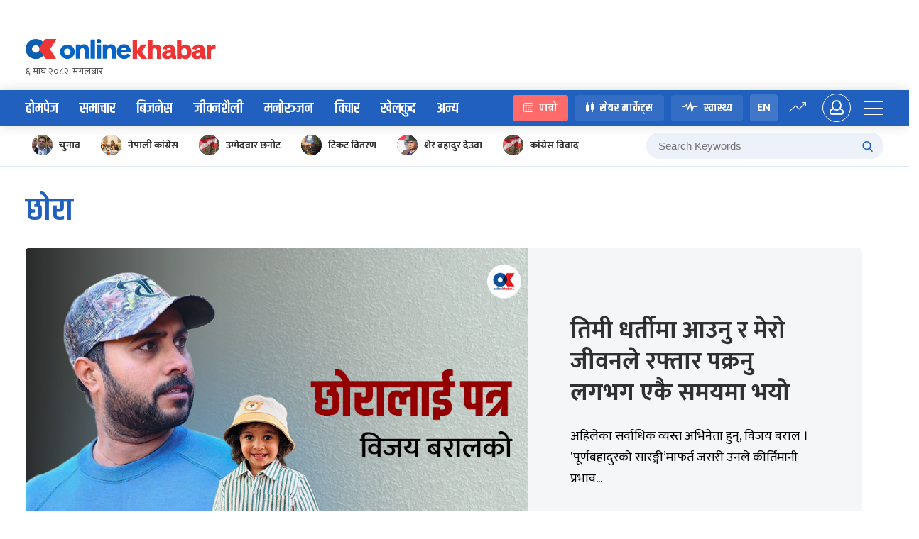

--- FILE ---
content_type: text/css
request_url: https://www.onlinekhabar.com/wp-content/plugins/ok-comments-like-dislike//css/cld-frontend.css?ver=1.0.1
body_size: -130
content:
.cld-like-dislike-wrap {
    display: inline-block;
}
.cld-common-wrap {
    display: inline-block;
    min-width: 50px;
}
.cld-common-wrap > a {
    text-decoration: none;
    box-shadow: 0 0 0 !important;
}
.cld-count-wrap {
    margin-left: 5px;
}
.cld-share-wrap {
    display: inline-block;
    margin-left: 50px;
}
.cld-share-wrap a {
    box-shadow: 0 0 0 !important;
    margin: 0 10px;
    border:1px solid #fff;
}
a.cld-facebook {
    background: #3b5998 !important;
    color: #fff !important;
    display: inline-block;
    text-align: center;
    padding: 5px 10px;
}
a.cld-twitter {
    background: #55acee !important;
    color: #fff !important;
    display: inline-block;
    text-align: center;
    padding: 5px 7px;
}
a.cld-facebook:hover {
    background: #fff !important;
    color: #3b5998 !important;
    border: 1px solid;
}
a.cld-twitter:hover {
    background: #fff !important;
    color: #55acee !important;
    border: 1px solid;
}
